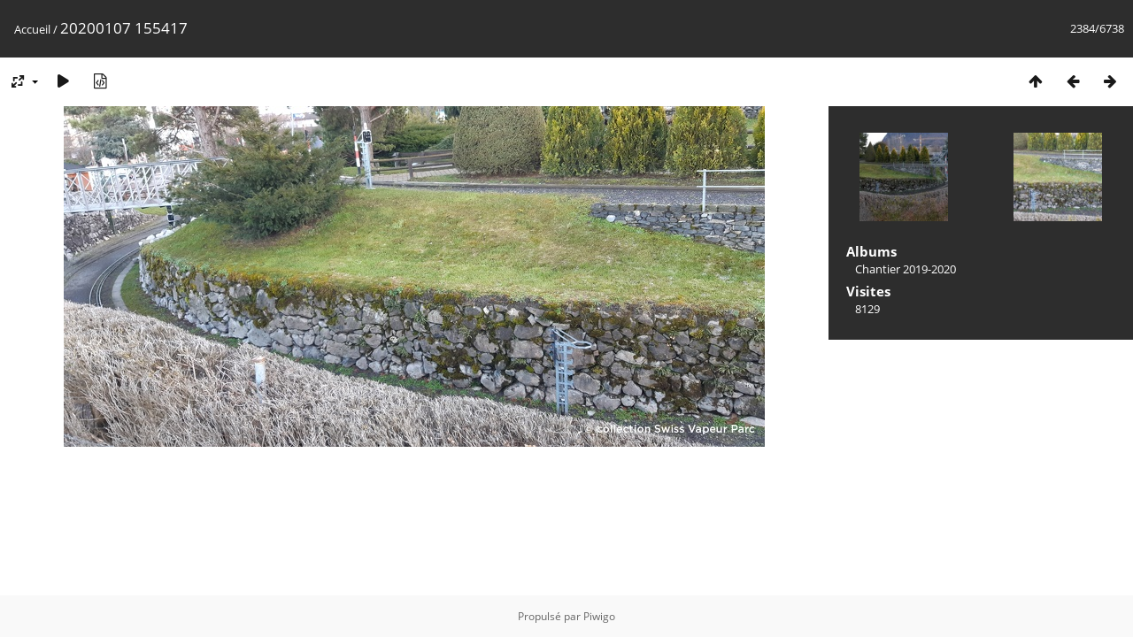

--- FILE ---
content_type: text/html; charset=utf-8
request_url: https://www.swissvapeur.ch/photos/picture.php?/3158
body_size: 2843
content:
<!DOCTYPE html>
<html lang=fr dir=ltr>
<head>
<title>20200107 155417</title>
<link rel="shortcut icon" type="image/x-icon" href="themes/default/icon/favicon.ico">
<link rel="stylesheet" type="text/css" href="themes/modus/css/open-sans/open-sans.css"> <link rel="stylesheet" type="text/css" href="_data/combined/g3snvd.css">   <link rel=canonical href="picture.php?/3158">
<meta name=viewport content="width=device-width,initial-scale=1">
<script>if(document.documentElement.offsetWidth>1270)document.documentElement.className='wide'</script>

<meta name="generator" content="Piwigo (aka PWG), see piwigo.org">

<meta name="description" content="20200107 155417 - 20200107_155417.jpg">


</head>

<body id=thePicturePage class="section-categories image-3158 " data-infos='{"section":"categories","image_id":"3158"}'>

<div id="content">



<div class=titrePage id=imageHeaderBar><div class="imageNumber">2384/6738</div>
	<div class="browsePath">
		<a href="/photos/">Accueil</a><span class="browsePathSeparator"> / </span><h2>20200107 155417</h2>
	</div>
</div>

<div id="imageToolBar">

<div class="navigationButtons">
<a href="index.php?/categories/flat/start-1998" title="Miniatures" class="pwg-state-default pwg-button"><span class="pwg-icon pwg-icon-arrow-n"></span><span class="pwg-button-text">Miniatures</span></a><a href="picture.php?/3157/categories" title="Précédente : 20200107 155358" class="pwg-state-default pwg-button"><span class="pwg-icon pwg-icon-arrow-w"></span><span class="pwg-button-text">Précédente</span></a><a href="picture.php?/3159/categories" title="Suivante : 20200107 155420" class="pwg-state-default pwg-button pwg-button-icon-right"><span class="pwg-icon pwg-icon-arrow-e"></span><span class="pwg-button-text">Suivante</span></a></div>

<div class=actionButtonsWrapper><a id=imageActionsSwitch class=pwg-button><span class="pwg-icon pwg-icon-ellipsis"></span></a><div class="actionButtons">
<a id="derivativeSwitchLink" title="Tailles de photo" class="pwg-state-default pwg-button" rel="nofollow"><span class="pwg-icon pwg-icon-sizes"></span><span class="pwg-button-text">Tailles de photo</span></a><div id="derivativeSwitchBox" class="switchBox"><div class="switchBoxTitle">Tailles de photo</div><span class="switchCheck" id="derivativeChecked2small" style="visibility:hidden">&#x2714; </span><a href="javascript:changeImgSrc('_data/i/galleries/Chantier_2019-2020/20200107_155417-2s.jpg','2small','2small')">XXS - minuscule<span class="derivativeSizeDetails"> (240 x 116)</span></a><br><span class="switchCheck" id="derivativeCheckedxsmall" style="visibility:hidden">&#x2714; </span><a href="javascript:changeImgSrc('_data/i/galleries/Chantier_2019-2020/20200107_155417-xs.jpg','xsmall','xsmall')">XS - très petit<span class="derivativeSizeDetails"> (432 x 210)</span></a><br><span class="switchCheck" id="derivativeCheckedsmall" style="visibility:hidden">&#x2714; </span><a href="javascript:changeImgSrc('_data/i/galleries/Chantier_2019-2020/20200107_155417-sm.jpg','small','small')">S - petit<span class="derivativeSizeDetails"> (576 x 280)</span></a><br><span class="switchCheck" id="derivativeCheckedmedium">&#x2714; </span><a href="javascript:changeImgSrc('_data/i/galleries/Chantier_2019-2020/20200107_155417-me.jpg','medium','medium')">M - moyen<span class="derivativeSizeDetails"> (792 x 385)</span></a><br><span class="switchCheck" id="derivativeCheckedlarge" style="visibility:hidden">&#x2714; </span><a href="javascript:changeImgSrc('_data/i/galleries/Chantier_2019-2020/20200107_155417-la.jpg','large','large')">L - grand<span class="derivativeSizeDetails"> (1008 x 490)</span></a><br><span class="switchCheck" id="derivativeCheckedxlarge" style="visibility:hidden">&#x2714; </span><a href="javascript:changeImgSrc('_data/i/galleries/Chantier_2019-2020/20200107_155417-xl.jpg','xlarge','xlarge')">XL - très grand<span class="derivativeSizeDetails"> (1224 x 595)</span></a><br><span class="switchCheck" id="derivativeCheckedxxlarge" style="visibility:hidden">&#x2714; </span><a href="javascript:changeImgSrc('_data/i/galleries/Chantier_2019-2020/20200107_155417-xx.jpg','xxlarge','xxlarge')">XXL - énorme<span class="derivativeSizeDetails"> (1656 x 805)</span></a><br><a href="javascript:phpWGOpenWindow('./galleries/Chantier_2019-2020/20200107_155417.jpg','xxx','scrollbars=yes,toolbar=no,status=no,resizable=yes')" rel="nofollow">Original</a></div>
<a href="picture.php?/3158/categories&amp;slideshow=" title="diaporama" class="pwg-state-default pwg-button" rel="nofollow"><span class="pwg-icon pwg-icon-slideshow"></span><span class="pwg-button-text">diaporama</span></a><a href="picture.php?/3158/categories&amp;metadata" title="Montrer les méta-données du fichier" class="pwg-state-default pwg-button" rel="nofollow"><span class="pwg-icon pwg-icon-camera-info"></span><span class="pwg-button-text">Montrer les méta-données du fichier</span></a></div></div>
</div>
<div id="theImageAndInfos">
<div id="theImage">


<noscript><img src="_data/i/galleries/Chantier_2019-2020/20200107_155417-me.jpg" width="792" height="385" alt="20200107_155417.jpg" id="theMainImage" usemap="#mapmedium" title="20200107 155417 - 20200107_155417.jpg" itemprop=contentURL></noscript>

  <img class="file-ext-jpg path-ext-jpg" src="_data/i/galleries/Chantier_2019-2020/20200107_155417-me.jpg"width="792" height="385" alt="20200107_155417.jpg" id="theMainImage" usemap="#mapmedium" title="20200107 155417 - 20200107_155417.jpg">
  <img class="img-loader-derivatives" src="themes/default/images/ajax_loader.gif" style="width:auto;height:auto;" />

<map name="map2small"><area shape=rect coords="0,0,60,116" href="picture.php?/3157/categories" title="Précédente : 20200107 155358" alt="20200107 155358"><area shape=rect coords="60,0,179,29" href="index.php?/categories/flat/start-1998" title="Miniatures" alt="Miniatures"><area shape=rect coords="180,0,240,116" href="picture.php?/3159/categories" title="Suivante : 20200107 155420" alt="20200107 155420"></map><map name="mapxsmall"><area shape=rect coords="0,0,108,210" href="picture.php?/3157/categories" title="Précédente : 20200107 155358" alt="20200107 155358"><area shape=rect coords="108,0,322,52" href="index.php?/categories/flat/start-1998" title="Miniatures" alt="Miniatures"><area shape=rect coords="324,0,432,210" href="picture.php?/3159/categories" title="Suivante : 20200107 155420" alt="20200107 155420"></map><map name="mapsmall"><area shape=rect coords="0,0,144,280" href="picture.php?/3157/categories" title="Précédente : 20200107 155358" alt="20200107 155358"><area shape=rect coords="144,0,429,70" href="index.php?/categories/flat/start-1998" title="Miniatures" alt="Miniatures"><area shape=rect coords="433,0,576,280" href="picture.php?/3159/categories" title="Suivante : 20200107 155420" alt="20200107 155420"></map><map name="mapmedium"><area shape=rect coords="0,0,198,385" href="picture.php?/3157/categories" title="Précédente : 20200107 155358" alt="20200107 155358"><area shape=rect coords="198,0,591,96" href="index.php?/categories/flat/start-1998" title="Miniatures" alt="Miniatures"><area shape=rect coords="595,0,792,385" href="picture.php?/3159/categories" title="Suivante : 20200107 155420" alt="20200107 155420"></map><map name="maplarge"><area shape=rect coords="0,0,252,490" href="picture.php?/3157/categories" title="Précédente : 20200107 155358" alt="20200107 155358"><area shape=rect coords="252,0,752,122" href="index.php?/categories/flat/start-1998" title="Miniatures" alt="Miniatures"><area shape=rect coords="757,0,1008,490" href="picture.php?/3159/categories" title="Suivante : 20200107 155420" alt="20200107 155420"></map><map name="mapxlarge"><area shape=rect coords="0,0,306,595" href="picture.php?/3157/categories" title="Précédente : 20200107 155358" alt="20200107 155358"><area shape=rect coords="306,0,913,148" href="index.php?/categories/flat/start-1998" title="Miniatures" alt="Miniatures"><area shape=rect coords="920,0,1224,595" href="picture.php?/3159/categories" title="Suivante : 20200107 155420" alt="20200107 155420"></map><map name="mapxxlarge"><area shape=rect coords="0,0,414,805" href="picture.php?/3157/categories" title="Précédente : 20200107 155358" alt="20200107 155358"><area shape=rect coords="414,0,1235,201" href="index.php?/categories/flat/start-1998" title="Miniatures" alt="Miniatures"><area shape=rect coords="1245,0,1656,805" href="picture.php?/3159/categories" title="Suivante : 20200107 155420" alt="20200107 155420"></map>


</div><div id="infoSwitcher"></div><div id="imageInfos">
	<div class="navThumbs">
			<a class="navThumb" id="linkPrev" href="picture.php?/3157/categories" title="Précédente : 20200107 155358" rel="prev">
				<span class="thumbHover prevThumbHover"></span>
        <img class="" src="_data/i/galleries/Chantier_2019-2020/20200107_155358-sq.jpg" alt="20200107 155358">
			</a>
			<a class="navThumb" id="linkNext" href="picture.php?/3159/categories" title="Suivante : 20200107 155420" rel="next">
				<span class="thumbHover nextThumbHover"></span>
				<img class="" src="_data/i/galleries/Chantier_2019-2020/20200107_155420-sq.jpg" alt="20200107 155420">
			</a>
	</div>

<dl id="standard" class="imageInfoTable">
<div id="Categories" class="imageInfo"><dt>Albums</dt><dd><ul><li><a href="index.php?/category/15">Chantier 2019-2020</a></li></ul></dd></div><div id="Visits" class="imageInfo"><dt>Visites</dt><dd>8129</dd></div>

</dl>

</div>
</div>


</div>
<div id="copyright">
	Propulsé par	<a href="https://fr.piwigo.org">Piwigo</a>
	
<script type="text/javascript" src="_data/combined/1eie7x0.js"></script>
<script type="text/javascript">//<![CDATA[

RVAS = {
derivatives: [
{w:240,h:116,url:'_data/i/galleries/Chantier_2019-2020/20200107_155417-2s.jpg',type:'2small'},{w:432,h:210,url:'_data/i/galleries/Chantier_2019-2020/20200107_155417-xs.jpg',type:'xsmall'},{w:576,h:280,url:'_data/i/galleries/Chantier_2019-2020/20200107_155417-sm.jpg',type:'small'},{w:792,h:385,url:'_data/i/galleries/Chantier_2019-2020/20200107_155417-me.jpg',type:'medium'},{w:1008,h:490,url:'_data/i/galleries/Chantier_2019-2020/20200107_155417-la.jpg',type:'large'},{w:1224,h:595,url:'_data/i/galleries/Chantier_2019-2020/20200107_155417-xl.jpg',type:'xlarge'},{w:1656,h:805,url:'_data/i/galleries/Chantier_2019-2020/20200107_155417-xx.jpg',type:'xxlarge'}],
cp: '/photos/'
}
rvas_choose();
document.onkeydown = function(e){e=e||window.event;if (e.altKey) return true;var target=e.target||e.srcElement;if (target && target.type) return true;	var keyCode=e.keyCode||e.which, docElem=document.documentElement, url;switch(keyCode){case 63235: case 39: if (e.ctrlKey || docElem.scrollLeft==docElem.scrollWidth-docElem.clientWidth)url="picture.php?/3159/categories"; break;case 63234: case 37: if (e.ctrlKey || docElem.scrollLeft==0)url="picture.php?/3157/categories"; break;case 36: if (e.ctrlKey)url="picture.php?/4930/categories"; break;case 35: if (e.ctrlKey)url="picture.php?/5090/categories"; break;case 38: if (e.ctrlKey)url="index.php?/categories/flat/start-1998"; break;}if (url) {window.location=url.replace("&amp;","&"); return false;}return true;}
function changeImgSrc(url,typeSave,typeMap)
{
	var theImg = document.getElementById("theMainImage");
	if (theImg)
	{
		theImg.removeAttribute("width");theImg.removeAttribute("height");
		theImg.src = url;
		theImg.useMap = "#map"+typeMap;
	}
	jQuery('#derivativeSwitchBox .switchCheck').css('visibility','hidden');
	jQuery('#derivativeChecked'+typeMap).css('visibility','visible');
	document.cookie = 'picture_deriv='+typeSave+';path=/photos/';
}
(window.SwitchBox=window.SwitchBox||[]).push("#derivativeSwitchLink", "#derivativeSwitchBox");
//]]></script>
<script type="text/javascript">
(function() {
var s,after = document.getElementsByTagName('script')[document.getElementsByTagName('script').length-1];
s=document.createElement('script'); s.type='text/javascript'; s.async=true; s.src='_data/combined/1xvunn.js';
after = after.parentNode.insertBefore(s, after);
})();
</script>
</div></body>
</html>